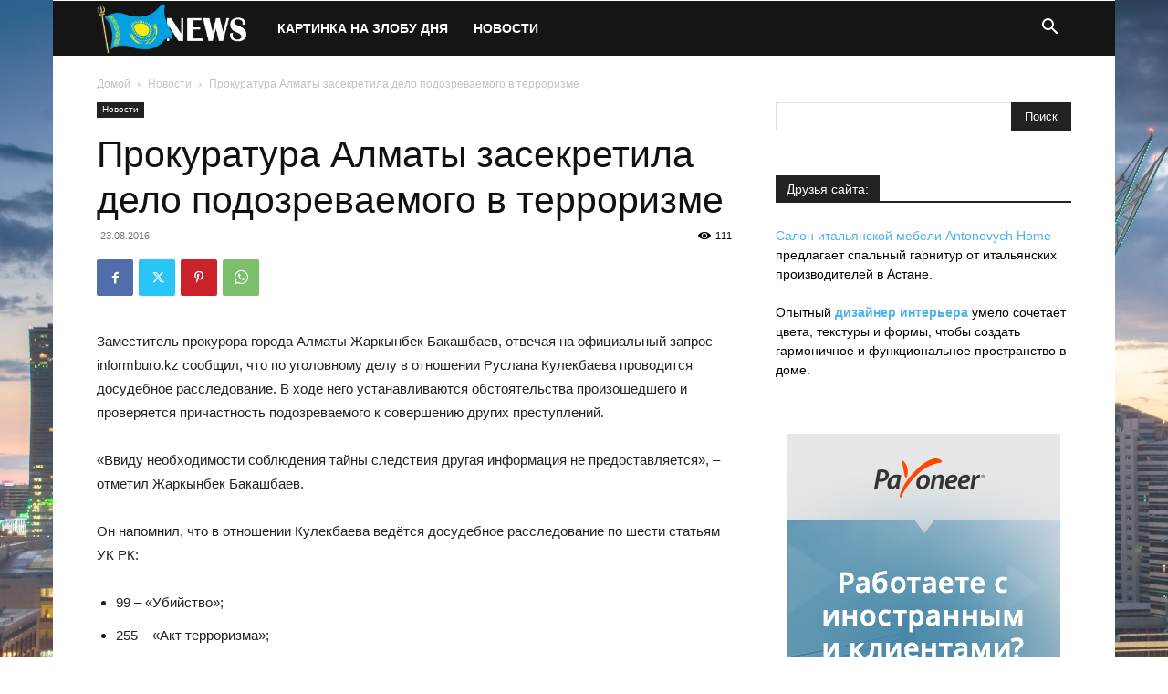

--- FILE ---
content_type: text/html; charset=UTF-8
request_url: https://news2.kz/wp-admin/admin-ajax.php?td_theme_name=Newspaper&v=12.6.8
body_size: -472
content:
{"12739":111}

--- FILE ---
content_type: text/html; charset=utf-8
request_url: https://www.google.com/recaptcha/api2/aframe
body_size: 256
content:
<!DOCTYPE HTML><html><head><meta http-equiv="content-type" content="text/html; charset=UTF-8"></head><body><script nonce="bJv7aN9896xZhcdgkfG2mg">/** Anti-fraud and anti-abuse applications only. See google.com/recaptcha */ try{var clients={'sodar':'https://pagead2.googlesyndication.com/pagead/sodar?'};window.addEventListener("message",function(a){try{if(a.source===window.parent){var b=JSON.parse(a.data);var c=clients[b['id']];if(c){var d=document.createElement('img');d.src=c+b['params']+'&rc='+(localStorage.getItem("rc::a")?sessionStorage.getItem("rc::b"):"");window.document.body.appendChild(d);sessionStorage.setItem("rc::e",parseInt(sessionStorage.getItem("rc::e")||0)+1);localStorage.setItem("rc::h",'1769368191514');}}}catch(b){}});window.parent.postMessage("_grecaptcha_ready", "*");}catch(b){}</script></body></html>